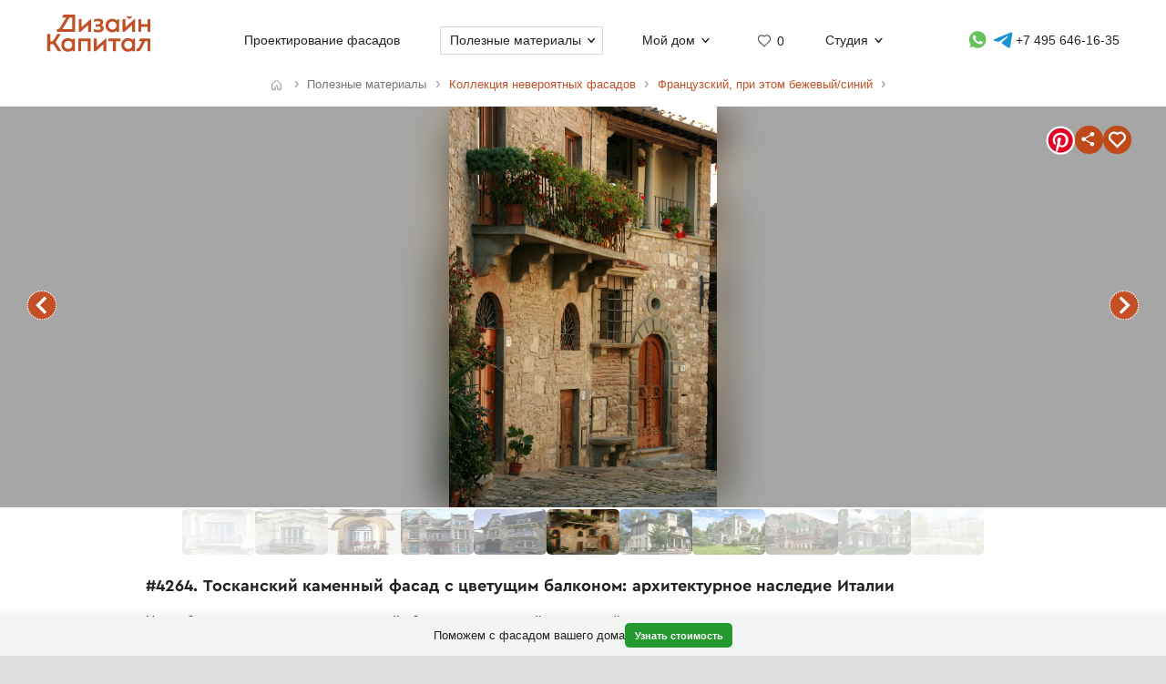

--- FILE ---
content_type: text/html; charset=UTF-8
request_url: https://designcapital.ru/facades/img/4264?list=french-bej-blue
body_size: 6859
content:
<!DOCTYPE html><html lang="ru"  data-theme="system"><head><meta charset="utf-8"><meta name="color-scheme" content="dark light"><meta name="theme-color" content="#121212" media="(prefers-color-scheme: dark)"><meta name="theme-color" content="#ffffff" media="(prefers-color-scheme: light)"><title>Тосканский каменный фасад с цветущим балконом: архитектурное наследие Италии</title><link rel="alternate" hreflang="ru" href="https://designcapital.ru/facades/img/4264"><link rel="alternate" hreflang="en" href="https://archi.capital/facades/img/4264"><meta name="description" content="Элегантный образец тосканского фасада из натурального камня с арочными окнами, декоративными элементами и балконом, утопающим в цветах. Часть коллекции классических архитектурных решений."><meta name="keywords" content="фасад, тосканский стиль, архитектура, итальянский дом, натуральный камень, арочные окна, балкон, декоративное оформление"><link rel="preload" as="font" href="/im/f/cera.woff2" type="font/woff2" crossorigin><link rel="preload" as="font" href="/im/f/cera-bold.woff2" type="font/woff2" crossorigin><link rel="preload" as="image" href="/im/logo.svg"><link rel="preload" as="style" href="/css/css.css?c96"><link rel="preload" as="script" href="/js/js.js?c96"><link rel="preload" as="style" href="/css/fasbase.css?c96"><link rel="preload" as="script" href="/js/fs.js?c96"><meta property="og:title" content="#4264. Каменный фасад бежевого цвета в французском стиле">
                <meta property="og:description" content="Тосканский каменный фасад с цветущим балконом: архитектурное наследие Италии">
                <meta property="og:type" content="image">
                <meta property="og:url" content="https://designcapital.ru/facades/img/4264">
                <meta property="og:image" content="/facades/img/big/fasad_1425316954.jpeg"><meta name="viewport" content="user-scalable=yes, width=device-width, initial-scale=1, maximum-scale=5"><link rel="icon" type="image/svg+xml" href="/favicon.svg"><link rel="mask-icon" href="/mask-icon.svg" color="#c05027"><link rel="apple-touch-icon" href="/apple-touch-icon.png"><link rel="manifest" href="/site.webmanifest"><link rel="stylesheet" href="/css/css.css?c96">
<link rel="stylesheet" href="/css/fasbase.css?c96">
<link rel="canonical" href="https://designcapital.ru/facades/img/4264"><script>var moscow = 0;var piter = 0;</script><script defer src="https://www.google.com/recaptcha/api.js?render=6Lc2ovAoAAAAAHVjxIPPahRowo_zEdicVjA9nON6"></script><script async src="https://www.googletagmanager.com/gtag/js?id=G-MF4QVQNWEF"></script>        <script>
            var _paq = window._paq = window._paq || [];
            _paq.push(['trackPageView']);
            _paq.push(['trackAllContentImpressions']);
            _paq.push(['enableLinkTracking']);
            _paq.push(['enableHeartBeatTimer']);
            (function() {
                var u="//designcapital.ru/mmt/";
                _paq.push(['setTrackerUrl', u+'matomo.php']);
                _paq.push(['setSiteId', '1']);
                var d=document, g=d.createElement('script'), s=d.getElementsByTagName('script')[0];
                g.async=true; g.src=u+'matomo.js'; s.parentNode.insertBefore(g,s);
            })();
        </script>
    <script defer src="/js/js.js?c96"></script>
<script defer src="/js/fs.js?c96"></script>
</head><body  >    <div aria-hidden="true" id="scrim"></div>
    <header>
        <div class="sizer_wide">

            
            <div id="mob_top_line" >
                <div id="mob-sandwich"><div></div></div><div id="home"><a title="Дизайн-Капитал. Главная страница" href="/"></a></div><div id="mob-h1" class="narrow"><a href="/facades/">Коллекция фасадов </a></div><button>Применить фильтр </button><a id="mob-fav" href="/favorites/" data-fav="0"></a><a id="mob-mason" href="/facades/french-bej-blue"></a>            </div>

            
            <nav id="navig">
                <ul id="nav">
                    <li><a id="logo" title="Главная страница" href="/"><img width="193" height="70" src="/im/logo.svg" title="Дизайн-Капитал" alt=""></a></li><li class="nav_item"><a href="/service/archdesign/">Проектирование фасадов </a></li><li class="nav_item mobile"><a href="/price/">Стоимость услуг </a></li><li class="nav_item mobile"><a href="/service/builders/">Рекомендации строительных бригад </a></li><li class="nav_item has-dropdown act-group"><span class="section-title" tabindex="0" aria-expanded="false" aria-controls="submenu">Полезные материалы</span><span class="chevron" aria-hidden="true"></span>
                            <div class="dropdown-panel">
                                <ul class="submenu"><li><a href="/article/">Энциклопедия фасадов</a></li>
<li><a href="/facades/">Коллекция невероятных фасадов</a></li>
<li><a href="/interiors/">Коллекция интерьеров частных домов</a></li>
<li><a href="/howto/">Архразбор: как сделаны фасады</a></li>
<li><a href="/news/">Новости фасадов</a></li>
</ul>
                            </div>
                          </li><li class="nav_item has-dropdown"><span class="section-title" tabindex="0" aria-expanded="false" aria-controls="submenu">Мой дом</span><span class="chevron" aria-hidden="true"></span>
                            <div class="dropdown-panel">
                                <ul class="submenu"><li><a href="/anketa/">Анкета дома</a></li>
<li><a href="/favorites/">Моя коллекция  <span class="fn"></span></a></li><li><a href="/opinion/">Мой отзыв</a></li>
</ul>
                            </div>
                          </li><li class="nav_item heart  bzmn" title="Моя коллекция"><a href="/favorites/">0</a></li><li class="nav_item has-dropdown"><span class="section-title" tabindex="0" aria-expanded="false" aria-controls="submenu">Студия</span><span class="chevron" aria-hidden="true"></span>
                            <div class="dropdown-panel">
                                <ul class="submenu"><li><a href="/about.html">О студии</a></li>
<li><a href="/blog/">Блог сотрудников</a></li>
<li><a href="/contacts.html">Контакты и адреса</a></li>
<li><a href="/opinion/">Оставить отзыв</a></li>

                                </ul>
                                <div class="additional-info">
                                    <h4>Консультация специалиста</h4>
                                    <button class="open-form-js" aria-label="Форма связи">Форма связи</button>
                                    <ul>                
            <li class="work-hours-contacts">

                <div>Пн-Пт, 10:00&mdash;19:00
                        <div class="work-hour" data-open="открыто" data-close="закрыто">(сейчас&nbsp;закрыто)</div></div><a class="l" href="tel:+74956461635">+7 495 646-16-35</a>
                     <a class="l" href="tel:+78124261140">+7 812 426-11-40</a></li>
        <li>
           <a data-a="https://wa.me/7926818" data-b="1394" href="" title="Whatsapp контакт" class="w-link href-restore-js"><span class="visually-hidden">WhatsApp контакт</span></a> <a data-a="https://t.me/tati" data-b="ana_gonchar" target="_blank" rel="noopener noreferrer" href="" title="Telegram контакт" class="t-link href-restore-js"><span class="visually-hidden">Telegram контакт</span></a>
        </li><li><a href="mailto:info@designcapital.ru">info@designcapital.ru</a></li></ul></div>
            <ul class="bot_ss">
                <li><a class="i" href="//www.instagram.com/designcapital_ru/">Instagram</a>
                <li><a class="f" href="//www.facebook.com/designcap">Facebook</a></li>
                <li><a class="v" href="//vk.com/designcap">Вконтакте</a></li>
                <li><a class="g" href="https://t.me/designcap">Telegram</a></li>
            </ul>
                            </div>
                          </li><li class="nav_item top-phone"><a data-a="https://wa.me/7926818" data-b="1394" href="" title="Whatsapp контакт" class="w-link href-restore-js"><span class="visually-hidden">Whatsapp контакт</span></a><a data-a="https://t.me/tati" data-b="ana_gonchar" target="_blank" rel="noopener noreferrer" href="" title="Telegram контакт" class="t-link href-restore-js"><span class="visually-hidden">Telegram контакт</span></a><a href="tel:+74956461635" aria-label="Телефон">+7 495 646-16-35</a></li>
                    <li class="mobile">
                        
            <button class="theme-toggle" aria-label="Сменить тему">
            <img src="/im/system.svg" alt="">
            <span>Сменить тему (системная)</span>
            </button>                    </li>
                </ul>


            </nav>

        </div>
    </header>
<main id="whiteboard" class="collection-page"><nav aria-label="Путь навигации" class="breadcrumbs sizer"><ol itemscope itemtype="https://schema.org/BreadcrumbList"><li itemprop="itemListElement" itemscope itemtype="https://schema.org/ListItem">
        <a class="home invertable" itemprop="item" href="/"><span itemprop="name">Главная</span></a>
        <meta itemprop="position" content="1">
        </li><li><span><span>Полезные материалы</span></span></li><li itemprop="itemListElement" itemscope itemtype="https://schema.org/ListItem"><a itemprop="item" href="/facades/"><span itemprop="name">Коллекция невероятных фасадов</span></a><meta itemprop="position" content="2"></li><li itemprop="itemListElement" itemscope itemtype="https://schema.org/ListItem"><a itemprop="item" href="/facades/french-bej-blue"><span itemprop="name">Французский, при этом бежевый/синий</span></a><meta itemprop="position" content="3"></li></ol></nav><article itemscope itemtype="https://schema.org/ImageObject"><h1 itemprop="name">#4264. Тосканский каменный фасад с цветущим балконом: архитектурное наследие Италии</h1><div id="base_tablo" class="snap-top-mobile"><div id="slideico"></div><div aria-hidden="true" class="blured desktop"><div style="background-image: url(https://designcapital.ru/facades/img/big/fasad_1425316954.webp)"></div></div><div id="s"><a data-pin-tall="true" data-pin-round="true" href="https://www.pinterest.com/pin/create/button/" data-pin-id="362680576261714938" data-pin-do="buttonBookmark"> </a><span title="Поделиться" id="share"><span></span></span><span data-cluster="facades" data-id="4264" title="Добавить это изображение в избранные" id="fbig"><span></span></span></div><div aria-hidden="true" id="curtain"></div><nav><a rel="prev" title="предыдущий в этой подборке фасад" class="arr_left" href="/facades/img/4583?list=french-bej-blue">предыдущий фасад</a><a rel="next" title="следующий в этой подборке фасад" class="arr_right" href="/facades/img/4156?list=french-bej-blue">следующий фасад</a></nav><figure><img itemprop="image contentUrl" width="1067" height="1600"  data-pin-id="362680576261714938"  id="base_img" data-h="1600"  data-ratio="1.4995313964386" src="/facades/img/big/fasad_1425316954.webp" alt="Тосканский каменный фасад с цветущим балконом: архитектурное наследие Италии"></figure></div><div itemprop="description" id="img-descr"> <p>На изображении предстаёт великолепный образец традиционной итальянской архитектуры с ярко выраженными элементами тосканского стиля. Фасад дома полностью выполнен из натурального камня – сочетание светлого известняка и красноватого кирпича создаёт характерную текстуру, подчёркивающую историчность постройки.</p>

<p>Главный вход оформлен в виде арочного портала с массивной деревянной дверью, декорированной металлическими накладками. Особое внимание привлекает каменное обрамление портала с аккуратно выполненной аркой. Слева от главного входа заметны ещё две небольшие деревянные двери разной высоты, что типично для функционального зонирования средиземноморского жилища.</p>

<p>Нижний этаж украшен двумя арочными окнами с декоративными решетками в кованом исполнении. Верхняя часть фасада отмечена элегантным балконом с металлической оградой, обильно украшенной цветущими растениями – яркими красными геранями и вьющейся зеленью, что создаёт живописный контраст с каменной кладкой.</p>

<p>Архитектурный ансамбль дополнен выразительными консолями, поддерживающими балкон, и каменной колонной на верхнем уровне. Малозаметные, но функциональные элементы, такие как каменная скамья возле входа и небольшая ниша в стене, подчёркивают продуманность и практичность традиционной застройки. Мощёная брусчаткой улица завершает образ аутентичного итальянского городского пейзажа.</p> </div> <nav id="tumb_q_box"><ol class="tumb_q" start="-5"><li><a style="opacity:0.1" href="/facades/img/5193?list=french-bej-blue"><img loading="lazy" width="72" height="120" alt="" src="/facades/img/thumbnail/fasad_1434651718.webp"></a></li><li><a style="opacity:0.23" href="/facades/img/5192?list=french-bej-blue"><img loading="lazy" width="91" height="120" alt="" src="/facades/img/thumbnail/fasad_1434651712.webp"></a></li><li><a style="opacity:0.36" href="/facades/img/5148?list=french-bej-blue"><img loading="lazy" width="96" height="120" alt="" src="/facades/img/thumbnail/fasad_1434050445.webp"></a></li><li><a style="opacity:0.49" href="/facades/img/4923?list=french-bej-blue"><img loading="lazy" width="92" height="120" alt="" src="/facades/img/thumbnail/fasad_1430242608.webp"></a></li><li><a style="opacity:0.62" href="/facades/img/4583?list=french-bej-blue"><img loading="lazy" width="63" height="120" alt="" src="/facades/img/thumbnail/fasad_1427471780.webp"></a></li><li><img loading="lazy" width="80" height="120" data-pin-nopin="1" alt="" src="/facades/img/thumbnail/fasad_1425316954.webp"></li><li><a style="opacity:0.62" href="/facades/img/4156?list=french-bej-blue"><img loading="lazy" width="120" height="90" alt="" src="/facades/img/thumbnail/fasad_1424528867.webp"></a></li><li><a style="opacity:0.49" href="/facades/img/4029?list=french-bej-blue"><img loading="lazy" width="120" height="80" alt="" src="/facades/img/thumbnail/fasad_1423857644.webp"></a></li><li><a style="opacity:0.36" href="/facades/img/3796?list=french-bej-blue"><img loading="lazy" width="120" height="75" alt="" src="/facades/img/thumbnail/fasad_1422638181.webp"></a></li><li><a style="opacity:0.23" href="/facades/img/3678?list=french-bej-blue"><img loading="lazy" width="120" height="73" alt="" src="/facades/img/thumbnail/fasad_1421857369.webp"></a></li><li><a style="opacity:0.1" href="/facades/img/3531?list=french-bej-blue"><img loading="lazy" width="120" height="69" alt="" src="/facades/img/thumbnail/fasad_1421322839.webp"></a></li></ol></nav><nav class="keywords"><h4>Найти похожие фасады</h4><ul><li><a itemprop="about" class="tax_tag" title="Фасады во французском стиле" href="/facades/french">Фасады во французском стиле</a></li><li><a itemprop="about" class="tax_tag" title="Фасады бежевого цвета" href="/facades/bej">Фасады бежевого цвета</a></li><li><a itemprop="about" class="tax_tag" title="Синие фасады" href="/facades/blue">Синие фасады</a></li><li><a itemprop="about" class="tax_tag" title="Фасады с балконами" href="/facades/balkon">Фасады с балконами</a></li><li><a itemprop="about" class="tax_tag" title="Двери на загородных домах" href="/facades/doors">Двери на загородных домах</a></li><li><a itemprop="about" class="tax_tag" title="Фасады с фасадными растениями" href="/facades/plants">Фасады с фасадными растениями</a></li><li><a itemprop="about" class="tax_tag" title="Каменные фасады" href="/facades/stone">Каменные фасады</a></li><li><a itemprop="about" class="tax_tag" title="Фасады мягких пастельных тонов" href="/facades/desaturated">Фасады мягких пастельных тонов</a></li><li><a itemprop="about" class="tax_tag" title="Фасады с мягким тональным контрастом" href="/facades/mild">Фасады с мягким тональным контрастом</a></li><li><a itemprop="about" class="tax_tag" title="Вытянутые и высокие фасады" href="/facades/tall">Вытянутые и высокие фасады</a></li><li><a itemprop="about" class="tax_tag" title="Брутальные фасады" href="/facades/brutal">Брутальные фасады</a></li><li><a itemprop="about" class="tax_tag" title="Фасады среднего размера" href="/facades/middle">Фасады среднего размера</a></li><li><a itemprop="about" class="tax_tag" title="Фасады большого размера" href="/facades/big">Фасады большого размера</a></li><li><a itemprop="about" class="tax_tag" title="Двухэтажные фасады" href="/facades/two">Двухэтажные фасады</a></li></ul></nav></article><aside style="text-align: left" class="sizer"><div class="b_pos_mid"><a href="/service/archdesign/">Проект отделки</a> дома снаружи.</div><nav><h4>Найти другие типы фасадов по классификатору</h4><ul class="taxonomy-links"><li><a class="tax_tag" title="Классификация фасадов по архитектурному стилю" href="/facades/category/style">Стиль</a></li><li><a class="tax_tag" title="Фасадные детали" href="/facades/category/details">Детали</a></li><li><a class="tax_tag" title="Классификация фасадов по цветам" href="/facades/category/color">Цвет</a></li><li><a class="tax_tag" title="Классификация фасадов по материалам" href="/facades/category/material">Материалы</a></li><li><a class="tax_tag" title="Классификация фасадов по насыщенности цветов" href="/facades/category/saturation">Насыщенность</a></li><li><a class="tax_tag" title="Классификация фасадов по контрастности" href="/facades/category/contrast">Контраст</a></li><li><a class="tax_tag" title="Классификация фасадов по пропорции" href="/facades/category/proportion">Пропорции</a></li><li><a class="tax_tag" title="Классификация фасадов по образу восприятия" href="/facades/category/character">Образ</a></li><li><a class="tax_tag" title="Классификация фасадов по размеру" href="/facades/category/size">Размер</a></li><li><a class="tax_tag" title="Классификация фасадов по этажности" href="/facades/category/storeys">Этажность</a></li></ul></nav><br><br></aside><aside class="sticky-bottom"><span>Поможем с фасадом вашего дома</span>
                    <a class="button cta secondary" href="/service/archdesign/">Узнать стоимость</a></aside></main><footer class="clear">
    <div class="sizer">

        <nav id="navig_bottom">

            <div class="bl">
                <h4>Услуги</h4>
                <ul>
                    <li><a href="/service/archdesign/">Дизайн и проектирование фасада</a></li>
<li><a href="/service/builders/">Рекомендации строительных бригад</a></li>
<li><a href="/price/">Стоимость</a></li>
                </ul>
                <br>


                <div class="additional-info">
                    <h4>Поговорим о вашем доме?</h4>
                    <button class="open-form-js" data-header="Форма связи" aria-label="Форма связи">Форма связи</button>
                    <ul>
                                        
            <li class="work-hours-contacts">

                <div>Пн-Пт, 10:00&mdash;19:00
                        <div class="work-hour" data-open="открыто" data-close="закрыто">(сейчас&nbsp;закрыто)</div></div><a class="l" href="tel:+74956461635">+7 495 646-16-35</a>
                     <a class="l" href="tel:+78124261140">+7 812 426-11-40</a></li>
        <li>
           <a data-a="https://wa.me/7926818" data-b="1394" href="" title="Whatsapp контакт" class="w-link href-restore-js"><span class="visually-hidden">WhatsApp контакт</span></a> <a data-a="https://t.me/tati" data-b="ana_gonchar" target="_blank" rel="noopener noreferrer" href="" title="Telegram контакт" class="t-link href-restore-js"><span class="visually-hidden">Telegram контакт</span></a>
        </li><li><a href="mailto:info@designcapital.ru">info@designcapital.ru</a></li>                    </ul>
                </div>
            </div>

            <div class="bl">
                <h4>Полезные материалы</h4>
                <ul>
                    <li><a href="/article/">Энциклопедия фасадов</a></li>
<li><a href="/facades/">Коллекция невероятных фасадов</a></li>
<li><a href="/interiors/">Коллекция интерьеров частных домов</a></li>
<li><a href="/howto/">Архразбор: как сделаны фасады</a></li>
<li><a href="/news/">Новости фасадов</a></li>
                </ul>
            </div>

            <div class="bl">
                <h4>Мой дом</h4>
                <ul>
                    <li><a href="/anketa/">Анкета дома</a></li>
<li><a href="/favorites/">Моя коллекция  <span class="fn"></span></a></li><li><a href="/opinion/">Мой отзыв</a></li>
                </ul>
            </div>

            <div class="bl">
                <h4>Студия</h4>

                <ul>
                    <li><a href="/about.html">О студии</a></li>
<li><a href="/blog/">Блог сотрудников</a></li>
<li><a href="/contacts.html">Контакты и адреса</a></li>
<li><a href="/opinion/">Оставить отзыв</a></li>
                </ul>
                <br>

                
            <ul class="bot_ss">
                <li><a class="i" href="//www.instagram.com/designcapital_ru/">Instagram</a>
                <li><a class="f" href="//www.facebook.com/designcap">Facebook</a></li>
                <li><a class="v" href="//vk.com/designcap">Вконтакте</a></li>
                <li><a class="g" href="https://t.me/designcap">Telegram</a></li>
            </ul>

            </div>
        </nav>


        
            <button class="theme-toggle" aria-label="Сменить тему">
            <img src="/im/system.svg" alt="">
            <span>Сменить тему (системная)</span>
            </button>
        <div id="lastline">
                        <div id="copy">
                                    © 2007——2026 Дизайн-Капитал.<br>
                    Дизайн и проектирование фасадов загородных домов.<br>
                    <a href="/policies/privacy/">Конфиденциальность</a>
                            </div>
        </div>

    </div>
</footer>


<dialog id="form-dialog" autofocus><div id="order_block">


    <div id="order_form_wrapper">

        <div class="close" title="Закрыть">×</div>

        <form id="order_form" class="form-label-plain" autocomplete="on" novalidate
              enctype="multipart/form-data" method="POST" accept-charset="UTF-8"
              action="/feedback/feedsub.html">


            <h2 class="center">Сделать фасад</h2>

            <div class="text">Мы ответим в ближайшее рабочее время.</div>
            <input class="files_urls" type="hidden" name="files_urls" value="">

            <fieldset>
                <label for="ord_name">Имя, как к вам обращаться</label>
                <input disabled data-v="req" class="inp name" lang="ru" autocomplete="name" type="text"
                       name="name"
                       value="" id="ord_name" required>
                <span></span>
            </fieldset>

            <fieldset>
                <label for="ord_email">Email для отправки материалов</label>
                <input disabled data-v="req email" class="inp email" autocomplete="email"
                       type="email" name="email" lang="en"
                       value="" id="ord_email" required>
            </fieldset>

            <fieldset>
                <label for="ord_phone">Телефон</label>
                <input disabled data-v="req" class="inp f_phone" autocomplete="tel"
                       type="tel" name="phone"
                       value="" id="ord_phone" required>
            </fieldset>

            <div class="flex">
                <fieldset class="sto">
                    <label for="ord_text">Ситуация, задачи (опционально)</label>
                    <textarea class="autosize" lang="ru" name="text"  id="ord_text"></textarea>
                </fieldset>
                            </div>

            <div class="fileinput-button" data-url="/upload/">
                <input class="fileupload" type="file" name="files[]" multiple>
                <div class="txt">Можно приложить файлы</div>
            </div>

            <div class="up_fnames"></div>
            
            <div class="center">
                <button type="submit" data-text="Отправить форму">Отправить форму</button>
            </div>
            <div class="policy">
                Отправляя форму, вы соглашаетесь с <a href="/policies/privacy/">политикой&nbsp;конфиденциальности</a> и даете согласие на обработку персональных данных.            </div>

        </form>


        <div class="output"></div>


    </div>

    
</div>

</dialog></body>
</html>


--- FILE ---
content_type: text/html; charset=utf-8
request_url: https://www.google.com/recaptcha/api2/anchor?ar=1&k=6Lc2ovAoAAAAAHVjxIPPahRowo_zEdicVjA9nON6&co=aHR0cHM6Ly9kZXNpZ25jYXBpdGFsLnJ1OjQ0Mw..&hl=en&v=PoyoqOPhxBO7pBk68S4YbpHZ&size=invisible&anchor-ms=20000&execute-ms=30000&cb=nx7nkt2l8ivo
body_size: 48582
content:
<!DOCTYPE HTML><html dir="ltr" lang="en"><head><meta http-equiv="Content-Type" content="text/html; charset=UTF-8">
<meta http-equiv="X-UA-Compatible" content="IE=edge">
<title>reCAPTCHA</title>
<style type="text/css">
/* cyrillic-ext */
@font-face {
  font-family: 'Roboto';
  font-style: normal;
  font-weight: 400;
  font-stretch: 100%;
  src: url(//fonts.gstatic.com/s/roboto/v48/KFO7CnqEu92Fr1ME7kSn66aGLdTylUAMa3GUBHMdazTgWw.woff2) format('woff2');
  unicode-range: U+0460-052F, U+1C80-1C8A, U+20B4, U+2DE0-2DFF, U+A640-A69F, U+FE2E-FE2F;
}
/* cyrillic */
@font-face {
  font-family: 'Roboto';
  font-style: normal;
  font-weight: 400;
  font-stretch: 100%;
  src: url(//fonts.gstatic.com/s/roboto/v48/KFO7CnqEu92Fr1ME7kSn66aGLdTylUAMa3iUBHMdazTgWw.woff2) format('woff2');
  unicode-range: U+0301, U+0400-045F, U+0490-0491, U+04B0-04B1, U+2116;
}
/* greek-ext */
@font-face {
  font-family: 'Roboto';
  font-style: normal;
  font-weight: 400;
  font-stretch: 100%;
  src: url(//fonts.gstatic.com/s/roboto/v48/KFO7CnqEu92Fr1ME7kSn66aGLdTylUAMa3CUBHMdazTgWw.woff2) format('woff2');
  unicode-range: U+1F00-1FFF;
}
/* greek */
@font-face {
  font-family: 'Roboto';
  font-style: normal;
  font-weight: 400;
  font-stretch: 100%;
  src: url(//fonts.gstatic.com/s/roboto/v48/KFO7CnqEu92Fr1ME7kSn66aGLdTylUAMa3-UBHMdazTgWw.woff2) format('woff2');
  unicode-range: U+0370-0377, U+037A-037F, U+0384-038A, U+038C, U+038E-03A1, U+03A3-03FF;
}
/* math */
@font-face {
  font-family: 'Roboto';
  font-style: normal;
  font-weight: 400;
  font-stretch: 100%;
  src: url(//fonts.gstatic.com/s/roboto/v48/KFO7CnqEu92Fr1ME7kSn66aGLdTylUAMawCUBHMdazTgWw.woff2) format('woff2');
  unicode-range: U+0302-0303, U+0305, U+0307-0308, U+0310, U+0312, U+0315, U+031A, U+0326-0327, U+032C, U+032F-0330, U+0332-0333, U+0338, U+033A, U+0346, U+034D, U+0391-03A1, U+03A3-03A9, U+03B1-03C9, U+03D1, U+03D5-03D6, U+03F0-03F1, U+03F4-03F5, U+2016-2017, U+2034-2038, U+203C, U+2040, U+2043, U+2047, U+2050, U+2057, U+205F, U+2070-2071, U+2074-208E, U+2090-209C, U+20D0-20DC, U+20E1, U+20E5-20EF, U+2100-2112, U+2114-2115, U+2117-2121, U+2123-214F, U+2190, U+2192, U+2194-21AE, U+21B0-21E5, U+21F1-21F2, U+21F4-2211, U+2213-2214, U+2216-22FF, U+2308-230B, U+2310, U+2319, U+231C-2321, U+2336-237A, U+237C, U+2395, U+239B-23B7, U+23D0, U+23DC-23E1, U+2474-2475, U+25AF, U+25B3, U+25B7, U+25BD, U+25C1, U+25CA, U+25CC, U+25FB, U+266D-266F, U+27C0-27FF, U+2900-2AFF, U+2B0E-2B11, U+2B30-2B4C, U+2BFE, U+3030, U+FF5B, U+FF5D, U+1D400-1D7FF, U+1EE00-1EEFF;
}
/* symbols */
@font-face {
  font-family: 'Roboto';
  font-style: normal;
  font-weight: 400;
  font-stretch: 100%;
  src: url(//fonts.gstatic.com/s/roboto/v48/KFO7CnqEu92Fr1ME7kSn66aGLdTylUAMaxKUBHMdazTgWw.woff2) format('woff2');
  unicode-range: U+0001-000C, U+000E-001F, U+007F-009F, U+20DD-20E0, U+20E2-20E4, U+2150-218F, U+2190, U+2192, U+2194-2199, U+21AF, U+21E6-21F0, U+21F3, U+2218-2219, U+2299, U+22C4-22C6, U+2300-243F, U+2440-244A, U+2460-24FF, U+25A0-27BF, U+2800-28FF, U+2921-2922, U+2981, U+29BF, U+29EB, U+2B00-2BFF, U+4DC0-4DFF, U+FFF9-FFFB, U+10140-1018E, U+10190-1019C, U+101A0, U+101D0-101FD, U+102E0-102FB, U+10E60-10E7E, U+1D2C0-1D2D3, U+1D2E0-1D37F, U+1F000-1F0FF, U+1F100-1F1AD, U+1F1E6-1F1FF, U+1F30D-1F30F, U+1F315, U+1F31C, U+1F31E, U+1F320-1F32C, U+1F336, U+1F378, U+1F37D, U+1F382, U+1F393-1F39F, U+1F3A7-1F3A8, U+1F3AC-1F3AF, U+1F3C2, U+1F3C4-1F3C6, U+1F3CA-1F3CE, U+1F3D4-1F3E0, U+1F3ED, U+1F3F1-1F3F3, U+1F3F5-1F3F7, U+1F408, U+1F415, U+1F41F, U+1F426, U+1F43F, U+1F441-1F442, U+1F444, U+1F446-1F449, U+1F44C-1F44E, U+1F453, U+1F46A, U+1F47D, U+1F4A3, U+1F4B0, U+1F4B3, U+1F4B9, U+1F4BB, U+1F4BF, U+1F4C8-1F4CB, U+1F4D6, U+1F4DA, U+1F4DF, U+1F4E3-1F4E6, U+1F4EA-1F4ED, U+1F4F7, U+1F4F9-1F4FB, U+1F4FD-1F4FE, U+1F503, U+1F507-1F50B, U+1F50D, U+1F512-1F513, U+1F53E-1F54A, U+1F54F-1F5FA, U+1F610, U+1F650-1F67F, U+1F687, U+1F68D, U+1F691, U+1F694, U+1F698, U+1F6AD, U+1F6B2, U+1F6B9-1F6BA, U+1F6BC, U+1F6C6-1F6CF, U+1F6D3-1F6D7, U+1F6E0-1F6EA, U+1F6F0-1F6F3, U+1F6F7-1F6FC, U+1F700-1F7FF, U+1F800-1F80B, U+1F810-1F847, U+1F850-1F859, U+1F860-1F887, U+1F890-1F8AD, U+1F8B0-1F8BB, U+1F8C0-1F8C1, U+1F900-1F90B, U+1F93B, U+1F946, U+1F984, U+1F996, U+1F9E9, U+1FA00-1FA6F, U+1FA70-1FA7C, U+1FA80-1FA89, U+1FA8F-1FAC6, U+1FACE-1FADC, U+1FADF-1FAE9, U+1FAF0-1FAF8, U+1FB00-1FBFF;
}
/* vietnamese */
@font-face {
  font-family: 'Roboto';
  font-style: normal;
  font-weight: 400;
  font-stretch: 100%;
  src: url(//fonts.gstatic.com/s/roboto/v48/KFO7CnqEu92Fr1ME7kSn66aGLdTylUAMa3OUBHMdazTgWw.woff2) format('woff2');
  unicode-range: U+0102-0103, U+0110-0111, U+0128-0129, U+0168-0169, U+01A0-01A1, U+01AF-01B0, U+0300-0301, U+0303-0304, U+0308-0309, U+0323, U+0329, U+1EA0-1EF9, U+20AB;
}
/* latin-ext */
@font-face {
  font-family: 'Roboto';
  font-style: normal;
  font-weight: 400;
  font-stretch: 100%;
  src: url(//fonts.gstatic.com/s/roboto/v48/KFO7CnqEu92Fr1ME7kSn66aGLdTylUAMa3KUBHMdazTgWw.woff2) format('woff2');
  unicode-range: U+0100-02BA, U+02BD-02C5, U+02C7-02CC, U+02CE-02D7, U+02DD-02FF, U+0304, U+0308, U+0329, U+1D00-1DBF, U+1E00-1E9F, U+1EF2-1EFF, U+2020, U+20A0-20AB, U+20AD-20C0, U+2113, U+2C60-2C7F, U+A720-A7FF;
}
/* latin */
@font-face {
  font-family: 'Roboto';
  font-style: normal;
  font-weight: 400;
  font-stretch: 100%;
  src: url(//fonts.gstatic.com/s/roboto/v48/KFO7CnqEu92Fr1ME7kSn66aGLdTylUAMa3yUBHMdazQ.woff2) format('woff2');
  unicode-range: U+0000-00FF, U+0131, U+0152-0153, U+02BB-02BC, U+02C6, U+02DA, U+02DC, U+0304, U+0308, U+0329, U+2000-206F, U+20AC, U+2122, U+2191, U+2193, U+2212, U+2215, U+FEFF, U+FFFD;
}
/* cyrillic-ext */
@font-face {
  font-family: 'Roboto';
  font-style: normal;
  font-weight: 500;
  font-stretch: 100%;
  src: url(//fonts.gstatic.com/s/roboto/v48/KFO7CnqEu92Fr1ME7kSn66aGLdTylUAMa3GUBHMdazTgWw.woff2) format('woff2');
  unicode-range: U+0460-052F, U+1C80-1C8A, U+20B4, U+2DE0-2DFF, U+A640-A69F, U+FE2E-FE2F;
}
/* cyrillic */
@font-face {
  font-family: 'Roboto';
  font-style: normal;
  font-weight: 500;
  font-stretch: 100%;
  src: url(//fonts.gstatic.com/s/roboto/v48/KFO7CnqEu92Fr1ME7kSn66aGLdTylUAMa3iUBHMdazTgWw.woff2) format('woff2');
  unicode-range: U+0301, U+0400-045F, U+0490-0491, U+04B0-04B1, U+2116;
}
/* greek-ext */
@font-face {
  font-family: 'Roboto';
  font-style: normal;
  font-weight: 500;
  font-stretch: 100%;
  src: url(//fonts.gstatic.com/s/roboto/v48/KFO7CnqEu92Fr1ME7kSn66aGLdTylUAMa3CUBHMdazTgWw.woff2) format('woff2');
  unicode-range: U+1F00-1FFF;
}
/* greek */
@font-face {
  font-family: 'Roboto';
  font-style: normal;
  font-weight: 500;
  font-stretch: 100%;
  src: url(//fonts.gstatic.com/s/roboto/v48/KFO7CnqEu92Fr1ME7kSn66aGLdTylUAMa3-UBHMdazTgWw.woff2) format('woff2');
  unicode-range: U+0370-0377, U+037A-037F, U+0384-038A, U+038C, U+038E-03A1, U+03A3-03FF;
}
/* math */
@font-face {
  font-family: 'Roboto';
  font-style: normal;
  font-weight: 500;
  font-stretch: 100%;
  src: url(//fonts.gstatic.com/s/roboto/v48/KFO7CnqEu92Fr1ME7kSn66aGLdTylUAMawCUBHMdazTgWw.woff2) format('woff2');
  unicode-range: U+0302-0303, U+0305, U+0307-0308, U+0310, U+0312, U+0315, U+031A, U+0326-0327, U+032C, U+032F-0330, U+0332-0333, U+0338, U+033A, U+0346, U+034D, U+0391-03A1, U+03A3-03A9, U+03B1-03C9, U+03D1, U+03D5-03D6, U+03F0-03F1, U+03F4-03F5, U+2016-2017, U+2034-2038, U+203C, U+2040, U+2043, U+2047, U+2050, U+2057, U+205F, U+2070-2071, U+2074-208E, U+2090-209C, U+20D0-20DC, U+20E1, U+20E5-20EF, U+2100-2112, U+2114-2115, U+2117-2121, U+2123-214F, U+2190, U+2192, U+2194-21AE, U+21B0-21E5, U+21F1-21F2, U+21F4-2211, U+2213-2214, U+2216-22FF, U+2308-230B, U+2310, U+2319, U+231C-2321, U+2336-237A, U+237C, U+2395, U+239B-23B7, U+23D0, U+23DC-23E1, U+2474-2475, U+25AF, U+25B3, U+25B7, U+25BD, U+25C1, U+25CA, U+25CC, U+25FB, U+266D-266F, U+27C0-27FF, U+2900-2AFF, U+2B0E-2B11, U+2B30-2B4C, U+2BFE, U+3030, U+FF5B, U+FF5D, U+1D400-1D7FF, U+1EE00-1EEFF;
}
/* symbols */
@font-face {
  font-family: 'Roboto';
  font-style: normal;
  font-weight: 500;
  font-stretch: 100%;
  src: url(//fonts.gstatic.com/s/roboto/v48/KFO7CnqEu92Fr1ME7kSn66aGLdTylUAMaxKUBHMdazTgWw.woff2) format('woff2');
  unicode-range: U+0001-000C, U+000E-001F, U+007F-009F, U+20DD-20E0, U+20E2-20E4, U+2150-218F, U+2190, U+2192, U+2194-2199, U+21AF, U+21E6-21F0, U+21F3, U+2218-2219, U+2299, U+22C4-22C6, U+2300-243F, U+2440-244A, U+2460-24FF, U+25A0-27BF, U+2800-28FF, U+2921-2922, U+2981, U+29BF, U+29EB, U+2B00-2BFF, U+4DC0-4DFF, U+FFF9-FFFB, U+10140-1018E, U+10190-1019C, U+101A0, U+101D0-101FD, U+102E0-102FB, U+10E60-10E7E, U+1D2C0-1D2D3, U+1D2E0-1D37F, U+1F000-1F0FF, U+1F100-1F1AD, U+1F1E6-1F1FF, U+1F30D-1F30F, U+1F315, U+1F31C, U+1F31E, U+1F320-1F32C, U+1F336, U+1F378, U+1F37D, U+1F382, U+1F393-1F39F, U+1F3A7-1F3A8, U+1F3AC-1F3AF, U+1F3C2, U+1F3C4-1F3C6, U+1F3CA-1F3CE, U+1F3D4-1F3E0, U+1F3ED, U+1F3F1-1F3F3, U+1F3F5-1F3F7, U+1F408, U+1F415, U+1F41F, U+1F426, U+1F43F, U+1F441-1F442, U+1F444, U+1F446-1F449, U+1F44C-1F44E, U+1F453, U+1F46A, U+1F47D, U+1F4A3, U+1F4B0, U+1F4B3, U+1F4B9, U+1F4BB, U+1F4BF, U+1F4C8-1F4CB, U+1F4D6, U+1F4DA, U+1F4DF, U+1F4E3-1F4E6, U+1F4EA-1F4ED, U+1F4F7, U+1F4F9-1F4FB, U+1F4FD-1F4FE, U+1F503, U+1F507-1F50B, U+1F50D, U+1F512-1F513, U+1F53E-1F54A, U+1F54F-1F5FA, U+1F610, U+1F650-1F67F, U+1F687, U+1F68D, U+1F691, U+1F694, U+1F698, U+1F6AD, U+1F6B2, U+1F6B9-1F6BA, U+1F6BC, U+1F6C6-1F6CF, U+1F6D3-1F6D7, U+1F6E0-1F6EA, U+1F6F0-1F6F3, U+1F6F7-1F6FC, U+1F700-1F7FF, U+1F800-1F80B, U+1F810-1F847, U+1F850-1F859, U+1F860-1F887, U+1F890-1F8AD, U+1F8B0-1F8BB, U+1F8C0-1F8C1, U+1F900-1F90B, U+1F93B, U+1F946, U+1F984, U+1F996, U+1F9E9, U+1FA00-1FA6F, U+1FA70-1FA7C, U+1FA80-1FA89, U+1FA8F-1FAC6, U+1FACE-1FADC, U+1FADF-1FAE9, U+1FAF0-1FAF8, U+1FB00-1FBFF;
}
/* vietnamese */
@font-face {
  font-family: 'Roboto';
  font-style: normal;
  font-weight: 500;
  font-stretch: 100%;
  src: url(//fonts.gstatic.com/s/roboto/v48/KFO7CnqEu92Fr1ME7kSn66aGLdTylUAMa3OUBHMdazTgWw.woff2) format('woff2');
  unicode-range: U+0102-0103, U+0110-0111, U+0128-0129, U+0168-0169, U+01A0-01A1, U+01AF-01B0, U+0300-0301, U+0303-0304, U+0308-0309, U+0323, U+0329, U+1EA0-1EF9, U+20AB;
}
/* latin-ext */
@font-face {
  font-family: 'Roboto';
  font-style: normal;
  font-weight: 500;
  font-stretch: 100%;
  src: url(//fonts.gstatic.com/s/roboto/v48/KFO7CnqEu92Fr1ME7kSn66aGLdTylUAMa3KUBHMdazTgWw.woff2) format('woff2');
  unicode-range: U+0100-02BA, U+02BD-02C5, U+02C7-02CC, U+02CE-02D7, U+02DD-02FF, U+0304, U+0308, U+0329, U+1D00-1DBF, U+1E00-1E9F, U+1EF2-1EFF, U+2020, U+20A0-20AB, U+20AD-20C0, U+2113, U+2C60-2C7F, U+A720-A7FF;
}
/* latin */
@font-face {
  font-family: 'Roboto';
  font-style: normal;
  font-weight: 500;
  font-stretch: 100%;
  src: url(//fonts.gstatic.com/s/roboto/v48/KFO7CnqEu92Fr1ME7kSn66aGLdTylUAMa3yUBHMdazQ.woff2) format('woff2');
  unicode-range: U+0000-00FF, U+0131, U+0152-0153, U+02BB-02BC, U+02C6, U+02DA, U+02DC, U+0304, U+0308, U+0329, U+2000-206F, U+20AC, U+2122, U+2191, U+2193, U+2212, U+2215, U+FEFF, U+FFFD;
}
/* cyrillic-ext */
@font-face {
  font-family: 'Roboto';
  font-style: normal;
  font-weight: 900;
  font-stretch: 100%;
  src: url(//fonts.gstatic.com/s/roboto/v48/KFO7CnqEu92Fr1ME7kSn66aGLdTylUAMa3GUBHMdazTgWw.woff2) format('woff2');
  unicode-range: U+0460-052F, U+1C80-1C8A, U+20B4, U+2DE0-2DFF, U+A640-A69F, U+FE2E-FE2F;
}
/* cyrillic */
@font-face {
  font-family: 'Roboto';
  font-style: normal;
  font-weight: 900;
  font-stretch: 100%;
  src: url(//fonts.gstatic.com/s/roboto/v48/KFO7CnqEu92Fr1ME7kSn66aGLdTylUAMa3iUBHMdazTgWw.woff2) format('woff2');
  unicode-range: U+0301, U+0400-045F, U+0490-0491, U+04B0-04B1, U+2116;
}
/* greek-ext */
@font-face {
  font-family: 'Roboto';
  font-style: normal;
  font-weight: 900;
  font-stretch: 100%;
  src: url(//fonts.gstatic.com/s/roboto/v48/KFO7CnqEu92Fr1ME7kSn66aGLdTylUAMa3CUBHMdazTgWw.woff2) format('woff2');
  unicode-range: U+1F00-1FFF;
}
/* greek */
@font-face {
  font-family: 'Roboto';
  font-style: normal;
  font-weight: 900;
  font-stretch: 100%;
  src: url(//fonts.gstatic.com/s/roboto/v48/KFO7CnqEu92Fr1ME7kSn66aGLdTylUAMa3-UBHMdazTgWw.woff2) format('woff2');
  unicode-range: U+0370-0377, U+037A-037F, U+0384-038A, U+038C, U+038E-03A1, U+03A3-03FF;
}
/* math */
@font-face {
  font-family: 'Roboto';
  font-style: normal;
  font-weight: 900;
  font-stretch: 100%;
  src: url(//fonts.gstatic.com/s/roboto/v48/KFO7CnqEu92Fr1ME7kSn66aGLdTylUAMawCUBHMdazTgWw.woff2) format('woff2');
  unicode-range: U+0302-0303, U+0305, U+0307-0308, U+0310, U+0312, U+0315, U+031A, U+0326-0327, U+032C, U+032F-0330, U+0332-0333, U+0338, U+033A, U+0346, U+034D, U+0391-03A1, U+03A3-03A9, U+03B1-03C9, U+03D1, U+03D5-03D6, U+03F0-03F1, U+03F4-03F5, U+2016-2017, U+2034-2038, U+203C, U+2040, U+2043, U+2047, U+2050, U+2057, U+205F, U+2070-2071, U+2074-208E, U+2090-209C, U+20D0-20DC, U+20E1, U+20E5-20EF, U+2100-2112, U+2114-2115, U+2117-2121, U+2123-214F, U+2190, U+2192, U+2194-21AE, U+21B0-21E5, U+21F1-21F2, U+21F4-2211, U+2213-2214, U+2216-22FF, U+2308-230B, U+2310, U+2319, U+231C-2321, U+2336-237A, U+237C, U+2395, U+239B-23B7, U+23D0, U+23DC-23E1, U+2474-2475, U+25AF, U+25B3, U+25B7, U+25BD, U+25C1, U+25CA, U+25CC, U+25FB, U+266D-266F, U+27C0-27FF, U+2900-2AFF, U+2B0E-2B11, U+2B30-2B4C, U+2BFE, U+3030, U+FF5B, U+FF5D, U+1D400-1D7FF, U+1EE00-1EEFF;
}
/* symbols */
@font-face {
  font-family: 'Roboto';
  font-style: normal;
  font-weight: 900;
  font-stretch: 100%;
  src: url(//fonts.gstatic.com/s/roboto/v48/KFO7CnqEu92Fr1ME7kSn66aGLdTylUAMaxKUBHMdazTgWw.woff2) format('woff2');
  unicode-range: U+0001-000C, U+000E-001F, U+007F-009F, U+20DD-20E0, U+20E2-20E4, U+2150-218F, U+2190, U+2192, U+2194-2199, U+21AF, U+21E6-21F0, U+21F3, U+2218-2219, U+2299, U+22C4-22C6, U+2300-243F, U+2440-244A, U+2460-24FF, U+25A0-27BF, U+2800-28FF, U+2921-2922, U+2981, U+29BF, U+29EB, U+2B00-2BFF, U+4DC0-4DFF, U+FFF9-FFFB, U+10140-1018E, U+10190-1019C, U+101A0, U+101D0-101FD, U+102E0-102FB, U+10E60-10E7E, U+1D2C0-1D2D3, U+1D2E0-1D37F, U+1F000-1F0FF, U+1F100-1F1AD, U+1F1E6-1F1FF, U+1F30D-1F30F, U+1F315, U+1F31C, U+1F31E, U+1F320-1F32C, U+1F336, U+1F378, U+1F37D, U+1F382, U+1F393-1F39F, U+1F3A7-1F3A8, U+1F3AC-1F3AF, U+1F3C2, U+1F3C4-1F3C6, U+1F3CA-1F3CE, U+1F3D4-1F3E0, U+1F3ED, U+1F3F1-1F3F3, U+1F3F5-1F3F7, U+1F408, U+1F415, U+1F41F, U+1F426, U+1F43F, U+1F441-1F442, U+1F444, U+1F446-1F449, U+1F44C-1F44E, U+1F453, U+1F46A, U+1F47D, U+1F4A3, U+1F4B0, U+1F4B3, U+1F4B9, U+1F4BB, U+1F4BF, U+1F4C8-1F4CB, U+1F4D6, U+1F4DA, U+1F4DF, U+1F4E3-1F4E6, U+1F4EA-1F4ED, U+1F4F7, U+1F4F9-1F4FB, U+1F4FD-1F4FE, U+1F503, U+1F507-1F50B, U+1F50D, U+1F512-1F513, U+1F53E-1F54A, U+1F54F-1F5FA, U+1F610, U+1F650-1F67F, U+1F687, U+1F68D, U+1F691, U+1F694, U+1F698, U+1F6AD, U+1F6B2, U+1F6B9-1F6BA, U+1F6BC, U+1F6C6-1F6CF, U+1F6D3-1F6D7, U+1F6E0-1F6EA, U+1F6F0-1F6F3, U+1F6F7-1F6FC, U+1F700-1F7FF, U+1F800-1F80B, U+1F810-1F847, U+1F850-1F859, U+1F860-1F887, U+1F890-1F8AD, U+1F8B0-1F8BB, U+1F8C0-1F8C1, U+1F900-1F90B, U+1F93B, U+1F946, U+1F984, U+1F996, U+1F9E9, U+1FA00-1FA6F, U+1FA70-1FA7C, U+1FA80-1FA89, U+1FA8F-1FAC6, U+1FACE-1FADC, U+1FADF-1FAE9, U+1FAF0-1FAF8, U+1FB00-1FBFF;
}
/* vietnamese */
@font-face {
  font-family: 'Roboto';
  font-style: normal;
  font-weight: 900;
  font-stretch: 100%;
  src: url(//fonts.gstatic.com/s/roboto/v48/KFO7CnqEu92Fr1ME7kSn66aGLdTylUAMa3OUBHMdazTgWw.woff2) format('woff2');
  unicode-range: U+0102-0103, U+0110-0111, U+0128-0129, U+0168-0169, U+01A0-01A1, U+01AF-01B0, U+0300-0301, U+0303-0304, U+0308-0309, U+0323, U+0329, U+1EA0-1EF9, U+20AB;
}
/* latin-ext */
@font-face {
  font-family: 'Roboto';
  font-style: normal;
  font-weight: 900;
  font-stretch: 100%;
  src: url(//fonts.gstatic.com/s/roboto/v48/KFO7CnqEu92Fr1ME7kSn66aGLdTylUAMa3KUBHMdazTgWw.woff2) format('woff2');
  unicode-range: U+0100-02BA, U+02BD-02C5, U+02C7-02CC, U+02CE-02D7, U+02DD-02FF, U+0304, U+0308, U+0329, U+1D00-1DBF, U+1E00-1E9F, U+1EF2-1EFF, U+2020, U+20A0-20AB, U+20AD-20C0, U+2113, U+2C60-2C7F, U+A720-A7FF;
}
/* latin */
@font-face {
  font-family: 'Roboto';
  font-style: normal;
  font-weight: 900;
  font-stretch: 100%;
  src: url(//fonts.gstatic.com/s/roboto/v48/KFO7CnqEu92Fr1ME7kSn66aGLdTylUAMa3yUBHMdazQ.woff2) format('woff2');
  unicode-range: U+0000-00FF, U+0131, U+0152-0153, U+02BB-02BC, U+02C6, U+02DA, U+02DC, U+0304, U+0308, U+0329, U+2000-206F, U+20AC, U+2122, U+2191, U+2193, U+2212, U+2215, U+FEFF, U+FFFD;
}

</style>
<link rel="stylesheet" type="text/css" href="https://www.gstatic.com/recaptcha/releases/PoyoqOPhxBO7pBk68S4YbpHZ/styles__ltr.css">
<script nonce="xUo74Wa8q271Q4fc6nTL9Q" type="text/javascript">window['__recaptcha_api'] = 'https://www.google.com/recaptcha/api2/';</script>
<script type="text/javascript" src="https://www.gstatic.com/recaptcha/releases/PoyoqOPhxBO7pBk68S4YbpHZ/recaptcha__en.js" nonce="xUo74Wa8q271Q4fc6nTL9Q">
      
    </script></head>
<body><div id="rc-anchor-alert" class="rc-anchor-alert"></div>
<input type="hidden" id="recaptcha-token" value="[base64]">
<script type="text/javascript" nonce="xUo74Wa8q271Q4fc6nTL9Q">
      recaptcha.anchor.Main.init("[\x22ainput\x22,[\x22bgdata\x22,\x22\x22,\[base64]/[base64]/[base64]/KE4oMTI0LHYsdi5HKSxMWihsLHYpKTpOKDEyNCx2LGwpLFYpLHYpLFQpKSxGKDE3MSx2KX0scjc9ZnVuY3Rpb24obCl7cmV0dXJuIGx9LEM9ZnVuY3Rpb24obCxWLHYpe04odixsLFYpLFZbYWtdPTI3OTZ9LG49ZnVuY3Rpb24obCxWKXtWLlg9KChWLlg/[base64]/[base64]/[base64]/[base64]/[base64]/[base64]/[base64]/[base64]/[base64]/[base64]/[base64]\\u003d\x22,\[base64]\x22,\x22QC1QJcKZw5nCojJFw4bDuMKFw5jCnmogacOofx05WB0Jw4I/c1ZhSsKyw49DPWhudVnDhcKtw4rCh8K4w6tybQguwrDCkjrClhbDl8OLwqwcBsOlEVd3w51QBsKNwpguEMOgw40uwozDmUzCksOrA8OCX8KgHMKSccK5V8OiwrwQJRLDg0zDlBgCwrxrwpI3B0QkHMKNFcORGcO1ZsO8ZsO4wqnCgV/CmsKwwq0cXsOcKsKbwqEZNMKbT8Omwq3DuSI8woEQchPDg8KAXMOXDMOtwpJZw6HCp8OZPwZOQsKIM8OLcMK0MgBACsKFw6bCjDvDlMOswoxHD8KxA14qZMO3wqjCgsOmacO8w4URMsOdw5IMT3XDlULDmMO/[base64]/Dowl0YsORw6jCmsO+PMOpw4Rhw67DnAkKNWsODcOaNXbCp8Oqw6k/J8OwwoMIFHYyw6TDocOkwpnDm8KYHsKWw5A3X8KlwqLDnBjCnsKADcKQw6IHw7nDhgYPcRbCr8KhCEZlH8OQDAtcAB7DqxfDtcORw73DkRQcDT0pOS/CkMOdTsKRdCo7wqwONMOJw71+FMOqFcOEwoZMFnllwojDkcO4Wj/[base64]/[base64]/PcOsw6QTw5ZGb3bCmsOfwodMKg/[base64]/w5g9wqxGKUUVw4gJFSPDmMKfw7rDrXl3w7JmUMK5FcOrHcKiwrwuDnxdw5vDncKNW8O6w5vCjsOxWWFoe8Kmw7PDpcK+w7DCmcKeJxrCgsOmw5rChWHDkAXDpi8/fy3DnsO+wrgfOsOrw7JXacO7csO6w5sPZlXCqy/CuHjDrUXDu8OVNTnCjFoZwqnDtyrCncO8L0tpwonCkcOkw6QJw4FUFS5mNjVaBsKpw414w7wtw7LDmAFOw4wEwqhHwoVMwrvCvMKJO8O3BV5tLsKSwrV8GsO/w63DvMKsw74CDsOdw5NLampuZ8OWXFnChMKYwoZQw7BCw7TDmMOvJcKuSAHCo8KzwoYtZMOUbxJtLsKNaCYmB2RyXMKybnzCsDfCoSJ1EW7Ch0AIwp5Bw58Fw6TCucK3wpfCjcKkfcKUEW7DrlnDnxEuK8K8bcKraw0Rw6/DuQ58f8K0w71Jwrw0wq1nwqgMw6nDq8KcZsKvF8KhdGwFw7d/w4s3wqLClHMlG1DDr1xiJ19Aw7t/[base64]/wrc9w4LDlX93wrl7worDt8K0w5rCkDlYw6LCjMOLGMKxw4fCisOGw64XajkfE8O9dMONEA0TwroQJcO6wo/DmjUMKyjCtcKMwrRzHMKqXHbDj8KsPm1YwotZw7/DoETCrFdmNTjCosKIEMKuwqYtUQxTOw4McMKCw595AMKDLcK7TRRUw5DDvsKhwpAqMUjCiQvCgMKFOBt/aMKNOzDCqUDCmWtcTjkaw5DCp8KLwobCtUXDlsOTwpM2KcK3w4vChGbCscK1V8Krw6o0IcOMwp/Dk17DnBzCvMKPwpzCqjPDl8KaaMONw4LCj2UWGcKvwptvMcOzby52ZcKNw7c3wp58w7jCkVEFwoPDgFB7c18LH8KvRAYWDlbDk19OXz15FgksSBXDmw7DsS/Dhh7CucK+KTrDkzvDi11rw4/[base64]/Dq8OsacK3wpDCljXDocKjwpTCncKIWXPDqcOtw4kCw75kw5o6w6Axw5XDg3zCqcKMw6PDq8KDw4jChMOFw6Rnwr7DgTzDmGtHwojDpTfDn8ObBB5iWwPDu3vCgk8KHXtIwp/Cg8KvwqXCrcKkDsOqKgECw5JXw5ITw7TDnsKrw7B3DsOxT305E8Ofw4Mxw5YPZhlow50wesO2wocpwpDCu8Kmw6wSworDjsKjasOAAsKzWcO3w4PDlsKLwrYhbk8weWlEGsKawp7CpsOzw47DucKow6V6wpdKBE4AYi3CgSljw6VyHcOvw4LDmSXDh8KpBB/CjMKMwpDCl8KXesOaw6TDr8O3w4rCvE3CqnE7woPDgMKJwpUVw5kaw4zClMKHw7w7c8KnBMO1RsKnw4zDp2QCYUEawrXCmwkowrrCnMOgw55+HMOTw4hfw6HCnsKww5xuwpY0ciR3MMOYw7VGw7h8RkvDu8K/CyE5w7sYA3PChcOkw70WT8KvwrbCiWA9wqIxw7HCiELCrXp/wprCnRUEAEAyEHJufcKowq8UwqcuXsO1wqcjwoFdIF3CrMKow5Ztwod/ScOXw4XDmyAlwqLDpXHDrhVJfkcuw70CaMK/BMKkw7kmw7VsD8KVw6rDqEHCuyrDrcOZw6/Cu8O7Vj3DkTDCix5rwoo8w6lrDCYdwqnDu8K7LkhMXMK5wrcsbUR7wql3HGrDqWJ5AcOtwr8swrVTKMOibsKoUx0qworCkgdKOFMYUsOYw68XKMKJw4XCuFp4w7vCj8O0w6AXw4R+w43Cu8K7wpnCiMO+FnXCp8KbwohEw6FCwqh/[base64]/[base64]/wpXCgmJ5w6Jdw7/DhcKvOMOpMEXDhcOAw5Vtw7HDnsOyw73ContLw6/[base64]/DiV3CjTnCrDbDvcKudcOhwogwwpDDnx3DrsKGwqhbwrfDjMOqE2JwBsOoC8KgwqRewrU/[base64]/Dk8KWw6/ChMOvCjTCkMK9RkrCoCnDvlPDusO5w5DCvy10wrZseTttMsK6D2vDqVoGU0jDgMKSwqvDusOmezTDsMOow4QNBcK5w7nDvMOBw6TCqMOrLsOFwpEQw4NOwrjCiMKKwrDDu8Kbwo/CjsKUwrPCsXN4SzbDksOOfsKBD2VFwop0wpDCsMK3w7zClCvCjMOHw57ChQ1mdhADAA/CjGfDmMKFw6F+wq5CFcKbwqHCscOmw6kaw6hnw54SwoZ6woJGUMKjWMKmDsOJDcKdw5lrOsOjeMOuwojDqQLCk8O7DV3Dq8OAw5NhwqNGcVFefQ/DgmlvwrnCoMOQWVwhwofCsgbDnAZOXsKlQXleQicyHsO3J2tXY8OTKsOWB3LDo8OJNGfDtMOvw4lbP2bDoMKHwrbCjxLDsmfDnCtLw7nCrsO3KsOEQsO/XWnDssKMUMOZwoXDgTHDoy4ZwrfClsKTwpjCqFfCmFrDqMOOL8OBE0hNasKJw63ChMODwpNzwp/[base64]/DpwQPR8K4AsKoFjUvw4p7wqzDqMOTb8Oww5XCl8OsY8OwV8OcAMK7wqvDsEzDoEgpQUwqw47CsMOsMsKPw4vDmMKaBn1Ce3dWZ8OkXQjChcOrBGDCjGEMWsKFwpPDm8Oaw6dWTcKaF8KQwqlKw7AbTy7CpMOkw7rDncKrbR4Tw7YOw7DCpcKGSsKGJMOlYsK/eMOIK3wIw6Y1eWdkAyDCrh9Iw57DmQ9zwo1VKRNyd8OgBsKNwr0sHsK9BAIfwqoobsOYw4grbsOww7Zqw4AmJB3DqsOsw55xMcO+w5pWWMKTb3/Cm1fChnfCgRjCohbClTlPK8O/f8OEw4oAATg4HMKSwprCnBoSbcKTw4tkGcK3HcOXwrpwwrhnwoRaw4fDj2TCtsO8eMKgOcOaPyvDlMKFwrtjAkPDu15Sw4Nsw6bDu20Fw7AKHE1QXB7Cj2pRWMKVFMOlwrV/QcO0w5fCpsOqwrwXPBPCtsK6w67DtsKoccKqK1R6LE8PwrALw5trw6twwpDCtAXDpsKzw7Ixw6ghHMKOECHCq2pawp7Cv8KhwqDCqQ7DgEA8LMOuXMKnJcO/TMKyAk7DngIDPD0JdXzDiyRYwovDj8OpacK/[base64]/CrCd1wrQUbjgrYmfCgcK3w4vCr8KQwqFsJjzDtAd+wrMyPcKXV8OmwonDixdWaQDCkz3DkXNMwroRwrzCqXgkWEcCLsORw48fw4Zow7ZLw4rDg2PDvlbCgsKvw7zCq0llNcKgwpXCjkolbMOuwp3Di8OMw63CsW3Cv2UHTsOPU8K4CMK6w5bDjcKmHyErwp/CssOLJX0LL8OCPXDCuDsAw4BZAlpwSsKyYxjDkx7CisOSDsKGeirClnQWRcKKJ8KAw4zCuHR7X8O3w4HCmMO7w7bCjQsGw6UjKcKNw61EBknDlUtbQ2xDw5sswqEzXMO/ORdZUcK0X1nDolYgb8ODw70sw5jCtsOAaMKBw5fDnsK5wrkCGi/Do8KTwq7CvUPCvl0uwrY9w6lCw7nDvnTCjcOBDcKTwrUXF8K2c8KXw7dnAcOUw6ZGw7PDmcO9w6/CqnDCslpmUMO2w6I0fjXCk8KSEcK7X8Odd28TLwzCrsO2SgwIY8OMQMOvw4R+bHvDq3ULFTp2wpxsw6I5UcOjfMOJw4XDnArCrmFaXF7DjTrDrcKYAsOpYQQ/w4EnfSbDgU95wqQRw6bDssKvFELCqkTDmMKEVMKLTcOnw78rd8OxPMOrVWDDvDVxdMOWwp/Cvwc6w63DhcOwWMK3CcKCMTV7w7lzw69Vw7IGPA9fZ0LCkw3CicKuLioaw47Cm8OrwqnCvDJ0w49zwq/DgQvDjR4NwoTCisOvI8OLHMKXw7ZECMKbwpM+w7nCjsKmbBY7Q8OvasKaw7zDiVoaw402wpLCl1HDgWlHf8KFw5A1wokHO3jDl8K9Wx/[base64]/NQ7CklPCvmRLw6ULW8KsfcOgw5HCn8KNK2vDssKawq/CgsKywoFAw6xadcKwwqLClMKGw6bDoUvCosKmIgNwamjDnMO/wrobBD9LwqTDukNTd8KFw4Ura8OxbErCoTHCr3rDthETTRLCu8OrwqJuGsO4VhLChsK4V1FuwojDtMKowofDmjDDhWUPw6NsWsOgIsOqaSlNworCrQXDjsOiJn/DinJNwrPDusKnwoASBMK4dFrCnMKZR2jCq0xpWsO5OcKewo7DusKCYcKCOMO2A2VHwrrCv8K8wqbDnMOcDyXDqsO4w7V/AcKJwqXDscOowoALHynClMOJPwI7Cg3DgMKZwo3CgMKMfRUcbsOpRsOuw5kfw549IXnCsMO2wr8vw43CjEXDtj7DqsKHRsOtUjcSXcO8wpxLw6/Dhm/DrMK2W8O3R0rCkMKIJsOnw5IuUBggIHwsfsO1d1vCoMOpM8Kqw7vDuMKwT8Ocw6dkwpPCsMKiw4Unw6Y0M8OtDyd7w69xdMOqw6ZvwokSwrXDisKjwqfClUrCsMO/VMKFaUombl4oGcOXbcK4wolAworDhsOVwqXCncKEw4fCuCtWQTUKGjMaQANnwobCjcKsJ8O4fmHCl2TCkcOZwp/CujbDnsK2wqlZFAfDmiFHwosaCMKjw6UgwptBNgjDlMOVDMOtwopUeikxw6LCq8KNPSDChMOCw5PDqHrDn8OrKlESwrFIw7hNbMObw7FoZGPDmhB9w7YHTsObenPCtjbCqirCqkNEBMK4B8KDa8ObFcOUdsOEw6gCJ2lcPyfCqcOeaC/CusK8w4nDoTXCrcOFw75jSEfCsXbCp05uwq8ve8KIH8Ovwr94WX0eTsOUwoB/OMKobhzDgHnDgRs7Kio/[base64]/JnDDt8Otwo7Cr1jDkxpAw7DCosKaTsKhw4vCi8Oyw7IEwoReBcOsJ8KgZMOgwqvCn8Knw7/DpEXCvTzCr8OXbMKEwq3Cs8KZC8K/wpEhZWHCkS/DsjYLwpHCuEx0w4vDqsKUD8OWZMKQFBnCkzfDjcOrJcKIwrx1w7HDtMK3wqbDnUwVOsOnJmfCq0jCumXCglbDhHACwqgaK8Kew5HDgsOtwolGfHnCj1JfaXnDisOuI8Kldi1Lw5chdcOfX8OywrzCq8OuVS3DicKqwonDvzNqwr/Cr8OLJMO6UsOeOBjCt8OvQ8OdbA0mw6sPwobCjsO7IcOzI8OCwoXChCbCilEYw5bDoRjDkwl7wprDoiwxw7ZYfHABwrwjw75VRGPCgg/CnsKFw4zCoGnClsO9KcOxDG4yN8KPZMKDwqHCsHLDnMOiGcKVKDDCv8O/wobDssKVCgrCkMOOZ8KVwppSwpTCqsKewovDsMOVVRHCjEPDjsKJw7wCwp/ClcKJPC4pF2xSwonChBEcAyXDm3k2wpHCssKbwq4hVsObwpp1w4ltwoISFjfCoMKaw61/TcKDw5BxbMKUw6F5wrLCqQpeF8K8wqPCsMO/w5ZzwqHDgTfCjSQcMQMyB2DDjsKew6RLd3gfw6jDsMKYw7/CrnnCjMOFUHIMwpvDn2E3GcKxwrDDsMKfV8O+Q8Ohwq7Du3d9B3DDlzbDk8OIwrTDuWXCicOTDibCiMKcw7YHRjPCtUbDrB/DlHHCoDMIw43DjHh1VD8FZMKaZDkZcgjCnsORQVUubsOxEcOpwoc+w7cLdMOUZFcewq/CssKxHTvDmcK3NcKbw4JSwrsyUAV7wqbCrlHDmjt1w7p/[base64]/[base64]/DnUQWwpfDlGNAwqHCk2Yef8OWRH4EbsOoQMKoWjHDqsKUEMOIwrbDscKdPCNSwqRPSBhxw7x7w7fCiMOIw63Dky/DpMKtw5ZXTcOXbETCn8KUSXhiwpjCrGHCosOnC8KhB11yOWTDo8ODw4TChHHCoTvCisOywpgqdcOkwrjCtmLDjHcXw54zVsK2w6TDpMO0w5TCo8K9OA3Do8OnBD3Cvkt/EsKnw5wKL1l9Ozs4wpl7w7waYiQ4wqrDvMOPaGvCkD0fSMKRNFLDucKkZ8Obwpw1G0PDtcKFX23CvMK4J0h8ZcOkHsKCXsKUw7jCvsOSw5ltI8KWL8KWwptfExDCiMKEfWLDqDRIw6ZrwrNHFX/CoUh8woNQUxzCtgHDncOwwqkGw4xLGsO7JMKYU8OLQMOfw4vCr8ODw6bCpn43woMubHdnUwUyBcKIZcK5CMOKUMKOOl8bwrMewofDtsK8HcOtIcOGwqRBAsOuwoE7wpXChMOnw6ZSw7gdwrPCnAA/QA/DksOVfsKGwrzDv8KIEMKdQsOIa2TDjMKqw5PCrEh0wpDDhcKYGcOmwoofKMO0w63CugILIW5OwrcDTj3ChklqwqHChcKcwpJywo3DrMO0w4rCvcKAOTPDlzbDg1zCmsO7w4wfWMK8S8O4w7R7NU/[base64]/CiTNeIsOGwpLCucO5wpnDjcK7wpFbYcKCwqsaw7bDrDx3BFgnUsORw4vDlMOywq3CpMOjDWweJF9qMsK9wqgWw5sQw7bCp8KKwoLCpVJWw7FrwpjDjMOPw4TCk8KDBhsmwpQ6Fh8Gwp3DnjRAwpN5wq/Dn8KLwr5pIEkeNcOFw79Fw4UeSW0IYMKew4pMZ1A/fw3CpmzDkFk0w5DCmxvDk8OuOjtTY8K2wq7DrSLCvlsJBwfDlMOMwrg+woZ+Z8KTw6DDkMK7wozDpMOjwrPCpMO/fsOfwpTDhyjCrMKUwqYsf8KyBX50wqfCnMOKw5XCnRvDvEh4w4DDkAE2w4NCw6jCvcOhJgzCncOmw6pawoHCjnAJREvCl07DucKKw5fCv8OmS8K4w6YzEsO4w6DDksO0REjClWPCjU0Jwp3CmV3CksKZKA9eOW3Ch8OxfMKcWVvCmj7DtsKywq4HwqHDtijDo2h9w5/[base64]/DsSYBw4LDqiPCnW1/VFwNXBLDoQkxwr3DpsOtLB1NZcK7wqhTGcKIwrXDkBMjT0VBY8OddcO1wpHDi8Oaw5cEw7XDulXDhMK7wph+w5tew4xeS3LDhg01wpjCijLDp8OMTcOnwrUhwp7DuMKVXMOBO8O/[base64]/wqPDksO/[base64]/DrQ0IPGhRJ3Vgw7k3wo/[base64]/[base64]/Do8O5wrzCp8OBbsKawpDDrcOOw7lOwohsKxNHw4NKdgY2UB/DqEfDrsOOTcKTUMOQw7Y/JMOnTMOPw6kFwqHDlsKWw67DqBHCssObC8Ksbm0VVAPDhcKXLsOSw6jCisKpwq5JwqnDsSY6BW/CiCgdZQAPPGcAw545O8OXwrxENwjCpT3DlMOJwpN8wrBCEMKWcW3Dkg9oUsK0YgF+w7XCssOSR8KxXV10w4NqTF/CmcOMWi7Dshh1wqjCgcKvw6sMw53Dr8KFcMOUcUTDt2/Dj8KXw4/[base64]/DtsK+DcKUP8OJEsK5BXY2w4kccz7DiXPCkMK8wq/[base64]/[base64]/Cn1Bhw5cRB8K1CADCusOAwpXCsMOUPsKJC8KYLXltw6NuwpRUFsKUw7/CkmPCpiMEO8KMHsOgwrDCmMKIw5nCv8OYw4DDrcKxUsOZFDgHEcK+FEnDgcOmw40uVm0wJm/CmcKGw4PDk25Lw7p/wrU/YDLDksOdw57DgsOMw7waZsKVwrPDtHXDu8KlExslwqHDjE8sGMO1w6wzw78BV8KdVTZLRWlew5h5wqXCmwgSwozClMKfFUPDp8Khw4PDm8ODwoHCucKVwpRswp5/w6bDpnIBwp3Di0s4w7PDmcK/wohow4bCikAlwp/CvVrCsMKuwqYKw44JecO0WS1gwr7DmhLCo3PDgF/DvlvCmMKPKGoGwqYFwofCoSTCicO6w7cuwohnCsOlwojDjsK6wovCuyAIwrPDrsOtPis3wqPDoQx8a3Zxw7TDlWIYCCzCsQXChinCocK8wq/Dh0vDlXrDnMK0CU0AwrfDqsKPwpPDvMO6IsKkwoUGZybDgTwcwpbDjV8GEcK/[base64]/CjirCrxfCsUnCkcO7EcK0w7RJwq7DncO0EsKGJhgKF8KZfxN7XcOFNsOUbsORMcOQwr/DmnTDlMKmw7LCmyDDiA1BeB/CkylFw4lVwrUbwqHDnlrCtBzDvsKQTsOpwqtKwoDDo8K1w4fDgm9Fc8KpPMKvw6vDp8OkJgU0fVvCl2hUwpPDvn9Zw7/CphTDoFZIw74UCkfCjsONwpsxw7XDn0dhBcKOAcKLPcK/cQBrAsKLccOYw6RjWxrDoV3CjMKjZ11dfStbwpkBCcKvw6F/[base64]/CqHcFw48RwqVIUlnDlig6w7bDkMKuNcO9w6wcOhAwJxvDtMK/LVbCrMOoAVZBwrLCpn9Sw6vDg8OiVsKRw7HDtcO6XkETK8O1wpoWRcKPQkUpJcOkw5fCiMObw6fCpsO7NcKmwr11L8KSwq/DiR/Du8KjPVrDvydCwrxcwqbDr8OmwphIHmPDi8KJG01JPX96wpvDhFYww5zCrcKcT8KfFHQpw5UZAcK3wqnCs8OowpbDvMOaGGogAnFmLXcwwoDDmmFGRsOiwpYswodBBsOQNcO7a8OUw7XCtMK/dMOuwrPCrcOzwrwYw65gwrcMecO0PS1LwqnDl8OWwofCt8O9wq/DtVnConfDuMOrwrFVwpXCicK+ScKkwponWMOcw6bCjxI4GMKBw7UHw506wrPDt8KJwqBmJMKBUcKJwoDDlgXCl2jDlnxPRDg5HnPCgsKLHcO0BTgQNE/[base64]/G0paw5jDiEZnw57DhEdgw6PDmsKeKE/DhivCrMKmJBdtw7XDrsO1w6QQw4rCr8OMw7Qtw7/Dj8KTcnZzSF9JMMKgwqjDmmkNw5I3MWzDtcOJRMO1NcOTfx80wpHDmz4DwoLCqSDDosO0w5FobMKlwoAga8KkScK0w4UVw6bDo8KOVjHCqMKCwrfDucODwqnCmcKibj89w5R/WCXDrMKQw6TClcODw4rDmcOvwqfCqnDCmGxAwprDgsKOJRNwUi7DrgRRwpPDg8K/wqfDiinCu8Kqw6J0w5LCqsKsw51FXsOlwp3CuRLCizLDrFZxLTTCi0pgVAYJw6JjKMK+chkrRhPDmMOhw4lfw6V6w67DsyTDj2bDr8KawrXCs8KowpYfAcOwSMORBlRlNMKdw6PCuxVjH3bDjcKmd1/[base64]/ChSNeIMOSwrnDr8Oow4FKw71vw5nDisORwoTDhsOLNcKpwozDo8OIwopYShzDgMOxwq3CqsOcMjrDjsOnwp/[base64]/Cvg1mw5XDoB/DusO8w68PwoXDp8KfOxzDiTgfwqDDiiJIUB3CvcOkwqoPw5vDlkdzKsKZwrk1wq3DkMO/w4fDm3NSw7rCicKVwopOwpAMKsOlw7fCtMKEPMOMFMKtwrvCsMK5w71qw5nCncKaw7Nte8KzVMO0KsOAw7LCpHrCn8O1biHDgnHCv1MVwrLCjcKMEcOfwqkXwoMoHlwVw5Q5FMKew4I9N3AlwrV/wrzDl1bClMK5LE4kw4fCgQRgCMOEwoHDjsKHwp/[base64]/eH3CosKxwpJWJwHDq8O2wrbCg8KTw7UJw4/Dh8KDw4vDtV/CtsKCw77Dqx/CrMKRw5/Dm8OwHRbDr8KTG8OmwqMtWsKaAMOYVsKgEFovwpUyCMOpS0TCnFvDhVjDk8K2Oh3CmkbCpMO0worCg2vCnsOlw6dLClgfwoRPw5QGwojCk8K1VMKZCMOCEUzCrcK9EMOHTQ58wrfDlcKVwp7DjcK5w7/[base64]/DumVOwr8aeSrDi8OoIzUXwrFEwpvDpMOJw4c7wojCgMO8W8KKw6YANRheF2F8T8OcIcOxwqUfwolZwqlOY8KseSltVzAbw5XDlwfDscOjDggKTns/[base64]/USdJwpA+ZsKQLsO8w67Dm2vDrMOMwoXCrwlCLMOgHDbDvSUQw6E3b1tfw6jCvlhGwqzCncO0w7RsbcK4woTCnMKdXMKRw4fDn8O/w6nDngTCrHcXdWjDksO5EElUw6PDqMKLwpoaw77DnMOQw7fCgkASQTopwqQ5w4fCphM/[base64]/[base64]/IV/Cp3QtbVbDrsKvQsOXw4QFwrZWaQdew5fCocK/[base64]/wowZEXYzKQsNAsKwwq/Cjh/DlMKOwo/CoB4AYwsNQDBTw5oXw57DrSxuwpbDiQfCrw/DgcOhH8O3DMKHw71BQSHCnMK3d1fDmsO8w4PDkxbDjwEWwrHDvTcjwrDDmTfDm8Olw41AwrbDq8OQw5tEwpkGwoRUw7UEJsK1C8O9ZE/DusKwF3MmRMKOw4oEw6zDjVrCkB9Pw6HCvsOVwqNnGMO7dF3CrsO7bMKMBnPCsgDCpcKmcyMwNwLDuMOxfWPCpMKGwrrDrATCkiHDrsKgw6toDCdRE8KabkNowoMnw6ZIX8Kiw7gGdiLDhMOSw7PDrsKdQcO3wqxjeBzCoX/CnMKoSsOdw7DDt8KhwqbCpMOOwpfCtShFwrsGPE/ClRkUUDTDkBzCksO5w4rCqU8Wwq1+w7EpwrQ1S8KlZ8OWFyPDhcK6w4NeFnp+Q8OHbBQ4WMKMwqRKccOsBcO0ccKeUiTDgXxQbsKbwq1pwrXDk8KowoHCi8KPaQMHwq0DHcOQwr3CscK/[base64]/CosKrUsOJBDYWecOcD0fCgTMyw5HDuQDDun/ChiPDvR7DnlYQwq/DhDLDicO1ESISbMK/w4dfw54Nw7nDkRR/w7U8DcKlB2vDqsKqA8KuY2/Ci2zDvi1cRC5WE8KfB8OYw6xDw5h7QsK/wr3DiGwYC2DDvsK/[base64]/DvRYEBcKFw6TCgApRwrANw6dwacKOwr7CqERSTUVtGMKqGsOewoAWG8OeWHzDgMKoFcOODcOnwocNCMOIO8Kxw4lvV0HCuj/Dm0BDw6VNBF/Dj8OmJMKtwoxsDMKGcsKZa2vCt8KXF8KCw7nClcO+Pmtaw6ZPwrXDrjRCw63DoEF2wqvCmsOnG29UfiUGS8OkC2rCpARrfg9zBRDCjjfDscOLLmk7w6ZKG8KLAcOPWMOlwq5BwqXCoH0CIhjCnDJaTxlYw6ERTzjCkMONAD/CqHFrwoQwMQARw43DtsOMw4/Dj8Obw5NlwovCoyRAw4bDisOCwrLDicOGWz4EA8KqQXzCl8KDRcOBCAXCoH4Yw5HCt8O+w4DDqcK7wo9WQsO+fznDisOFwrwzw7fDuE7DlsOFR8KeBMOTWcORRBp3wo9TDcOmcDPDrsOxVgTCnFrClT43TcO+w7YswpMOwop8w5c/[base64]/[base64]/AcK0wrw0wo7CuSnCksKUw4rDrMOQOTwEXcOVQSbCtcKMwoBhw6fChMOrD8KNwrvCqcKJwo14XsKpw6YqQRvDvTIaYsKRw6LDj8OLwoQac3zDjiXDssKHcQ/[base64]/CgcKSOMKRdALDgykWDmDChwZYw53ClQnCrcOUwpsDwogVegJLW8Kkw4wBCURYwojCiTN1w4jDocKKcicrw7kxw7nDhcKLRcO6w63CiWktw4PCg8ObHF7DkcKtw6jDoWkxJXwpw61/K8OPX2XCo3vCs8Kgd8KUM8O5wqjDk1PCn8OTQsKzwrnDo8KzMcODwrZNw7rDgChfbsKBwrtObjDCsU/[base64]/CvsOPHsOwTSZLccKqRn4LwpoPw7/DkyAOwpZiwrY1eAnDi8Kow6BqGcKkwqjCngwMaMK9w4nDqEHCpxU2w60JwpowNsKpXHwqwp7DqMOKM0pTw6oEw7nDrzdnwrfCsBU6bw/CtG8VZcK5w7/DiW9gTMO2IFUoOsOIMUEuwobCkcKHIBDDqcO6wr/DtyATwozDicONw7clw5nCpMObHcOATTt0wovCpnzDo1w1w7HCjhpswpjDn8K8a0g2CMOyYjd2dGrDhsKHY8KewpXCnMKmR0MFw5w+IsKqC8KIKsOfWsOTE8KWw7/DhcOOLFzDiDs5w4zCkcKKa8KFw6RQwpnCv8OKfwc1SsKWw63DqMOEZVVtScOnw5AkwrXCqHHDmcOXwqkCCMKQP8OyQMKuwpjCm8KgRVRRw44pw7EwwpnCqHrCqsKLNsONw5nDjDgnwpRtw4dDwpJDwqDDhk/DpWjCnWlVw67CgcO0wpzCk3LCocO8w53DiUDCjwDCmwTDisOZf0jDnTrDisK0wpPCvcKYNcKrWcKHKcOZE8Ocw6DCgsKSwqXCuUI/DGsBakRRdsKPWcOLw77Dt8O1wqQcwqbDq0RqHsKqfXFPYcOLDWoTwqVuwp8xPsOPccOpUMOEcsONGcO9w5oZdSzDqMOUw7d8PMKNwoh6wo/CpX/CpcKKw5/Ck8K3wo7DvMOvw7wmwpJ9U8OLwrNLWwLDocOHBsKIwqgIwqfCrH7CjsKow6vDlSLCocKRZRcyw6TDsRIMAQZTeRdzczEEw4nDilh5LcO5T8O3LRAcIcK0w4bDgQ1kXHHCqyUcW3UDIFHDgHbDuybCiDzCu8KbGcOgQcKyNcKLC8OqCEwRLwdTJMK6CFI/w7bCt8OBfMKGwr98w75kwoLDqMOxw589w4nDizvChMKrGcOkwpBbMVYoBxDCkA8qGjrDiwDCvkcCwrwTw4LCqRsQV8KqTsONX8O8w6fDl1ZgEWfDlMOtwoQ1w6M/wrLCjsKewoAUa1ZsDsK5fcOMwp1/[base64]/[base64]/[base64]/DpcKxUmxFwp/[base64]/DiALDp8OIw5nCvWBhw70bCcOww6TDlHdxwoDCt8K3w5Jvw4TDglTCqkLDlXDCmsOPwqLDvyrDl8OVJcOQXgfDpcOqWMKXL2BVc8KZXMONw4jDvMKmacOGwoPDvMKlG8O4w4Vnw4DDv8K0w7ZANW/CjsK8w6lCX8KGW0fDt8OfLgDCsSsFbcO6BErDjR4KJcOqCMOAQ8KdXikSeRMEw4HDuEEkwqETLsKjw6HClMOhw6liw7p7wpvCn8O8P8Ofw6B4dkbDj8OxOcO+wrchw5Rew67DkMOrwos/woTDusKRw40/w5DDq8KTwrfCjsO5w5tXKRrDtsO/GcO3wpjDiF5DwoDDpnpbw4w4w7MeDMK0w4w4w5xyw7bCjD5/wpXDiMO9SSXCojU1bDcww6wMLcK6cFcpw49TwrvDm8OBFsOBWcOnY0PCgMK0fm/DusKSO1wANcOCw4zDnwDDhUUpGcK8fV/CuMKxYhoVYcOXw57Do8OYMVRGwqnDgz/DvcOLwpjCqcOYw5g/[base64]/[base64]/CijjDiXJnVmDDrsOWGzzDoXZew7DDsSTDmsOuVMKjbg9xwqHChW7Co0xfwpvCvsObN8OtVMOOwovDucOOeE0eE0zCtMOyJDXDqMKsBMK0W8KsYQjCinplwq3DsC/Cl1rDlzY+worDlcKHwojCnWhubMOkwqsZNwouwq93w5h3MsOKw5d0wpUUAix5woB2OcKuw5jDn8KAw5soDcKJw7PDgMOawpwbPQPDtcKNGsKTQzHDoR1bwrLDqT7Cow5TwpLCjMKTKcKOA3/[base64]/T0oyeibDrmzCri/CvV9YFlHDgcKTwrDDscOyZw3DvhDCk8Oew67DjADDhcKRw7dbfEXCundsKn7ClsKMMEY2w7LCpsKCb1JiYcKnT2PDscOUQ3nDksKEw64/[base64]/[base64]/wojCr1FBw6nDrsK2wpdWX8KvfMOHw6AHwo/[base64]/DtkrChMO1wpcnTxAEw48IGMO7AsOxw5DDq2srfsKzw4MXbsO6wqTDhSzDsH/Cq2UHN8Oew6o1wrdRwpNXSHXCjMKzbignOcK1ckZ1wqYvEC/CqsKBwrAGNsKXwp4gwp7DnMK1w4cxw5nCghbCsMOYwr8Aw53DksKcwrJDw6EgXMKWHsKZEWN4wr3DuMOowqTDrlDDvhknwo/DikVgNMKeJmcqw50jw4NWNTTDm3JAw6RSwqPCksKzwrPCsUxFOMKfw6DCpMK+N8OhFsO0w6gmwpnCrMOSfMKVYMOhYsKLfiPChhRLw7/DusOyw7nDgiLCq8OVw4lUIXXDjWJpwrxXXHvDnw7Dq8OecF5+e8KqMcKiwr/[base64]/[base64]/[base64]/wpPDkcKOL313QmLDh0QBwpzDqzQtLMO6AMOxw6TDmsO8w6XDmsKewrkEaMOhwrrDoMKue8Olw4owd8K8w4PDtcOPUcKdJg/ClS7DisOEw6B7V18EaMKWw5fCm8KYwrVSw71kwqcXwrBxwp0JwpxPQsK0UF4/worDm8ObwobCgsOGaSU7w47CqcKKw7caSjzCocOrwocSZsOjeA1aDMK6BCk1wphDL8KpFRJRIMKawrVpbsKFXQrDrH44w5onwpnDmMO0w4vDhV/[base64]/CtsKVDjlQwrHCqlPDjsOAA8K2MmlEfcOHGMK5w6rCvzXCpcOaDcOXw5/CjcKKw49oflbDqsKPw5tWwoPDpcKDCMKZXcKsworCkcOcwoMwQsOAT8KcF8OmwqkDw5J8SxtLUzHCocKbJXnCscO8woNrw4PDrsOSbz/Dg3ktw6TCm1sdb0heB8K2YsKmQnBbw63Dg1J2w5nCkwZJIMKiTQrDv8OlwpMgwqpbwot0w77CmMKdwrvDlE/[base64]/DgcOiLyLCiMOSwo1DAsKXwqzDvXbDvsKRwrsrwpBQRcO+LMOdOsKYasK0HsOaTUnCuhbCusO1w73DoX7CqyJjwpgJO3/[base64]/wovCi24oMTXCqV5mV0cww43DoMK6w6Fsw7DCssOiEcOVG8K/OcOVPGJOw4DDvT7Chw3DlDLCtgTChcKjLsKIflY5R20VL8OGw6N6w5F4d8O/wqjCskZ+Hycmw6HCiBEhWjTCsQxlwrTCmV0HUMK+ecKcw4LDglxaw5gBwpTCl8O3wqfCnR9KwppNw4I8wr3CohQBw40lBHpIwr08CcKVw6nDpUYKw6I8KMOuwrLChsOywovDoWdgbXsHDwzCnsK9fQrDghxnI8O3JsOHwqgEw5/Dj8OSH0VsG8KPfsOEXcOww4kTwrrDh8OXJsK7AcOjw4hxQmA3w4MMw6E3YxcsQ2HCgsKCNGvDlMOmw47CqhbDgcO4wpDDuEhKCEMfwpbDu8OFLjoow4F6bzoMIEXCjQAvw5DCtMOsAx8ba2BSw6jCswrDmy/[base64]/DvcKBwr12VMKoGE7Cn37Dn1J1wr5JQ8OcDC1Kw5wVwpzDksOawqxMJhBnwoBqYSPCjsKDVTVkYG1EE3hjdm1/[base64]/[base64]/CjMKkw54pwrjDtCzChHJRB1/DrMO9MiUow4MGwpl1cxzDqhTDuMK5w5s4w5HDqxklw7cGwp1ZHlfCscKfwoIswoAKwpZ6w5BPw7RCwpQGVC0Qwq3Cnj/DlsKtwpjDukkCEcKCw4/DnsKmG1MSNRTCoMKYaAfDp8OpcMOSwonCv1teK8KjwqQBKsOhw4NDfsOQAcKhUDR1wp3DjsOhwqPCvWgzwrh5wp3CjDfDlMK/ZAorw4x5w5tkOQfDpcOjfGDCixUowo5vw5UXU8O8Ei8Xw4zDssOm\x22],null,[\x22conf\x22,null,\x226Lc2ovAoAAAAAHVjxIPPahRowo_zEdicVjA9nON6\x22,0,null,null,null,1,[21,125,63,73,95,87,41,43,42,83,102,105,109,121],[1017145,449],0,null,null,null,null,0,null,0,null,700,1,null,0,\[base64]/76lBhnEnQkZnOKMAhk\\u003d\x22,0,1,null,null,1,null,0,0,null,null,null,0],\x22https://designcapital.ru:443\x22,null,[3,1,1],null,null,null,1,3600,[\x22https://www.google.com/intl/en/policies/privacy/\x22,\x22https://www.google.com/intl/en/policies/terms/\x22],\x22H6euXgPAwvmthbn6cjBt0O3eL4y7zFntgfY3fYIftLs\\u003d\x22,1,0,null,1,1768861811373,0,0,[127,198,194,49,123],null,[194,15,75,155,182],\x22RC-wNbbhDiz_y-Neg\x22,null,null,null,null,null,\x220dAFcWeA7CYDXlmsa9FEL928ZcFlTA9R3TYeaGN4n55LBsj-dGcUF7NRqJuhaXB0ukW9o4UkXD8x7pFQuTt8W7ilN53ci01tBDlQ\x22,1768944611549]");
    </script></body></html>